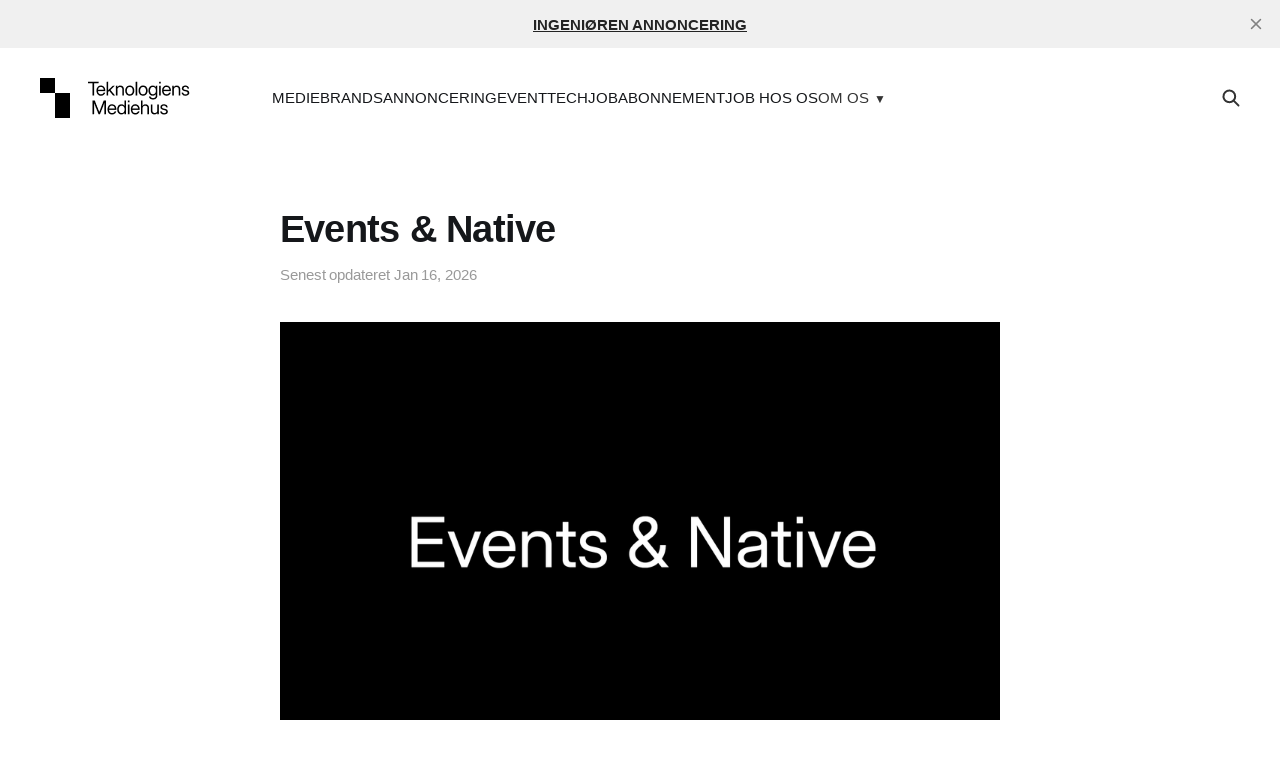

--- FILE ---
content_type: text/html; charset=utf-8
request_url: https://teknologiensmediehus.dk/tech-relations/
body_size: 4591
content:
<!DOCTYPE html>
<html lang="en">

<head>
    <meta charset="utf-8">
    <meta name="viewport" content="width=device-width, initial-scale=1">
    <title>Events &amp; Native</title>
    <link rel="stylesheet" href="/assets/built/screen.css?v=f0686403fc">

    <link rel="icon" href="https://teknologiensmediehus.dk/content/images/size/w256h256/2025/05/tm-favicon.png" type="image/png">
    <link rel="canonical" href="https://teknologiensmediehus.dk/tech-relations/">
    <meta name="referrer" content="no-referrer-when-downgrade">
    
    <meta property="og:site_name" content="Teknologiens Mediehus">
    <meta property="og:type" content="article">
    <meta property="og:title" content="Events &amp; Native">
    <meta property="og:description" content="Events &amp; Native er Ingeniørens branding- og eventbureau. Vi producerer indhold og skaber events for kunder, der ønsker at nå et professionelt fagteknisk publikum inden for ingeniørfag, IT og softwareudvikling, samt naturvidenskab.


Vi er din partner, når du vil møde den professionelle læser af Ingeniørens medier, som kunde eller potentiel medarbejder.">
    <meta property="og:url" content="https://teknologiensmediehus.dk/tech-relations/">
    <meta property="og:image" content="https://teknologiensmediehus.dk/content/images/2026/01/forside-billede-1-1.png">
    <meta property="article:published_time" content="2024-01-01T23:01:00.000Z">
    <meta property="article:modified_time" content="2026-01-16T13:01:08.000Z">
    <meta property="article:publisher" content="https://www.facebook.com/ghost">
    <meta name="twitter:card" content="summary_large_image">
    <meta name="twitter:title" content="Events &amp; Native">
    <meta name="twitter:description" content="Events &amp; Native er Ingeniørens branding- og eventbureau. Vi producerer indhold og skaber events for kunder, der ønsker at nå et professionelt fagteknisk publikum inden for ingeniørfag, IT og softwareudvikling, samt naturvidenskab.


Vi er din partner, når du vil møde den professionelle læser af Ingeniørens medier, som kunde eller potentiel medarbejder.">
    <meta name="twitter:url" content="https://teknologiensmediehus.dk/tech-relations/">
    <meta name="twitter:image" content="https://teknologiensmediehus.dk/content/images/2026/01/forside-billede-1-1.png">
    <meta name="twitter:label1" content="Written by">
    <meta name="twitter:data1" content="Teknologiens Mediehus">
    <meta name="twitter:site" content="@ghost">
    <meta property="og:image:width" content="1200">
    <meta property="og:image:height" content="732">
    
    <script type="application/ld+json">
{
    "@context": "https://schema.org",
    "@type": "Article",
    "publisher": {
        "@type": "Organization",
        "name": "Teknologiens Mediehus",
        "url": "https://teknologiensmediehus.dk/",
        "logo": {
            "@type": "ImageObject",
            "url": "https://teknologiensmediehus.dk/content/images/2025/05/logo-teknologiensmediehus.png",
            "width": 150,
            "height": 40
        }
    },
    "author": {
        "@type": "Person",
        "name": "Teknologiens Mediehus",
        "url": "https://teknologiensmediehus.dk/author/teknologiens/",
        "sameAs": []
    },
    "headline": "Events &amp; Native",
    "url": "https://teknologiensmediehus.dk/tech-relations/",
    "datePublished": "2024-01-01T23:01:00.000Z",
    "dateModified": "2026-01-16T13:01:08.000Z",
    "image": {
        "@type": "ImageObject",
        "url": "https://teknologiensmediehus.dk/content/images/2026/01/forside-billede-1-1.png",
        "width": 1200,
        "height": 732
    },
    "description": "Events &amp; Native er Ingeniørens branding- og eventbureau. Vi producerer indhold og skaber events for kunder, der ønsker at nå et professionelt fagteknisk publikum inden for ingeniørfag, IT og softwareudvikling, samt naturvidenskab.\n\n\nVi er din partner, når du vil møde den professionelle læser af Ingeniørens medier, som kunde eller potentiel medarbejder.\n\nNATIVE\n\nVi producerer indhold der engagerer og tiltrækker tekniske målgrupper gennem Danmarks stærkeste fagmedier.\n\nANALYTICS\n\nMed over 100.000 ",
    "mainEntityOfPage": "https://teknologiensmediehus.dk/tech-relations/"
}
    </script>

    <meta name="generator" content="Ghost 6.9">
    <link rel="alternate" type="application/rss+xml" title="Teknologiens Mediehus" href="https://teknologiensmediehus.dk/rss/">
    
    <script defer src="https://cdn.jsdelivr.net/ghost/sodo-search@~1.8/umd/sodo-search.min.js" data-key="9de8057bee9fc633122d7e373b" data-styles="https://cdn.jsdelivr.net/ghost/sodo-search@~1.8/umd/main.css" data-sodo-search="https://teknologiensmediehus.dk/" data-locale="en" crossorigin="anonymous"></script>
    <script defer src="https://cdn.jsdelivr.net/ghost/announcement-bar@~1.1/umd/announcement-bar.min.js" data-announcement-bar="https://teknologiensmediehus.dk/" data-api-url="https://teknologiensmediehus.dk/members/api/announcement/" crossorigin="anonymous"></script>
    <link href="https://teknologiensmediehus.dk/webmentions/receive/" rel="webmention">
    <script defer src="/public/cards.min.js?v=f0686403fc"></script><style>:root {--ghost-accent-color: #232323;}</style>
    <link rel="stylesheet" type="text/css" href="/public/cards.min.css?v=f0686403fc">
    <script src="js/app.js"></script>
    <script src="sw.js"></script>
</head>

<body class="post-template  is-head-left-logo">
<div class="site">

    <header id="gh-head" class="gh-head gh-outer">
        <div class="gh-head-inner gh-inner">
            <div class="gh-head-brand">
                <div class="gh-head-brand-wrapper">
                    <a class="gh-head-logo" href="https://teknologiensmediehus.dk">
                            <img src="https://teknologiensmediehus.dk/content/images/2025/05/logo-teknologiensmediehus.png" alt="Teknologiens Mediehus">
                    </a>
                </div>
                <button class="gh-search gh-icon-btn" aria-label="Søg på denne side" data-ghost-search><svg width="20" height="20" viewBox="0 0 20 20" fill="none" xmlns="http://www.w3.org/2000/svg">
<path d="M17.5 17.5L12.5 12.5L17.5 17.5ZM14.1667 8.33333C14.1667 9.09938 14.0158 9.85792 13.7226 10.5657C13.4295 11.2734 12.9998 11.9164 12.4581 12.4581C11.9164 12.9998 11.2734 13.4295 10.5657 13.7226C9.85792 14.0158 9.09938 14.1667 8.33333 14.1667C7.56729 14.1667 6.80875 14.0158 6.10101 13.7226C5.39328 13.4295 4.75022 12.9998 4.20854 12.4581C3.66687 11.9164 3.23719 11.2734 2.94404 10.5657C2.65088 9.85792 2.5 9.09938 2.5 8.33333C2.5 6.78624 3.11458 5.30251 4.20854 4.20854C5.30251 3.11458 6.78624 2.5 8.33333 2.5C9.88043 2.5 11.3642 3.11458 12.4581 4.20854C13.5521 5.30251 14.1667 6.78624 14.1667 8.33333Z" stroke="currentColor" stroke-width="2" stroke-linecap="round" stroke-linejoin="round"/>
</svg>
</button>
                <button class="gh-burger"></button>
            </div>

            <nav class="gh-head-menu">
                <ul class="main-menu">
    <li class="nav-mediebrands"><a href="https://teknologiensmediehus.dk/mediebrands/">MEDIEBRANDS</a></li>
    <li class="nav-annoncering"><a href="https://teknologiensmediehus.dk/annoncering/">ANNONCERING</a></li>
    <li class="nav-event"><a href="https://teknologiensmediehus.dk/ingenioeren_events/">EVENT</a></li>
    <li class="nav-techjob"><a href="https://teknologiensmediehus.dk/techjob/">TECHJOB</a></li>
    <li class="nav-abonnement"><a href="https://ing.dk/erhvervsabonnement">ABONNEMENT</a></li>
    <li class="nav-job-hos-os"><a href="https://teknologiensmediehus.dk/job-hos-os/">JOB HOS OS</a></li>
    <li class="nav-om-os"><a href="#">OM OS</a></li>
    <li class="nav-om-teknologiens-mediehus"><a href="https://teknologiensmediehus.dk/om-os/">- OM TEKNOLOGIENS MEDIEHUS</a></li>
    <li class="nav-vores-politikker"><a href="https://teknologiensmediehus.dk/politikker/">- VORES POLITIKKER</a></li>
    <li class="nav-kontakt-os"><a href="https://teknologiensmediehus.dk/kontakt/">- KONTAKT OS</a></li>
</ul>

            </nav>

            <div class="gh-head-actions">
                        <button class="gh-search gh-icon-btn" aria-label="Søg på denne side" data-ghost-search><svg width="20" height="20" viewBox="0 0 20 20" fill="none" xmlns="http://www.w3.org/2000/svg">
<path d="M17.5 17.5L12.5 12.5L17.5 17.5ZM14.1667 8.33333C14.1667 9.09938 14.0158 9.85792 13.7226 10.5657C13.4295 11.2734 12.9998 11.9164 12.4581 12.4581C11.9164 12.9998 11.2734 13.4295 10.5657 13.7226C9.85792 14.0158 9.09938 14.1667 8.33333 14.1667C7.56729 14.1667 6.80875 14.0158 6.10101 13.7226C5.39328 13.4295 4.75022 12.9998 4.20854 12.4581C3.66687 11.9164 3.23719 11.2734 2.94404 10.5657C2.65088 9.85792 2.5 9.09938 2.5 8.33333C2.5 6.78624 3.11458 5.30251 4.20854 4.20854C5.30251 3.11458 6.78624 2.5 8.33333 2.5C9.88043 2.5 11.3642 3.11458 12.4581 4.20854C13.5521 5.30251 14.1667 6.78624 14.1667 8.33333Z" stroke="currentColor" stroke-width="2" stroke-linecap="round" stroke-linejoin="round"/>
</svg>
</button>
            </div>
        </div>
    </header>


    <div class="site-content">
        
<main class="site-main">


    <article class="post featured">

        <header class="gh-article-header gh-canvas">
            <h1 class="gh-article-title">Events &amp; Native</h1>
            <div class="post-meta">
                Senest opdateret&nbsp;
                <time datetime="2024-01-02">Jan 16, 2026</time>
            </div>
                <figure class="gh-article-image">
        <img
            class="post-image"
            srcset="/content/images/size/w400/2026/01/forside-billede-1-1.png 400w,
                    /content/images/size/w750/2026/01/forside-billede-1-1.png 750w,
                    /content/images/size/w960/2026/01/forside-billede-1-1.png 960w,
                    /content/images/size/w1140/2026/01/forside-billede-1-1.png 1140w,
                    /content/images/size/w1920/2026/01/forside-billede-1-1.png 1920w"
            sizes="(min-width: 1200px) 960px, 92vw"
            src="/content/images/size/w960/2026/01/forside-billede-1-1.png"
            alt="Events &amp; Native"
        >
    </figure>
        </header>

        <div class="gh-content gh-canvas">
            <p>Events &amp; Native er Ingeniørens branding- og eventbureau. Vi producerer indhold og skaber events for kunder, der ønsker at nå et professionelt fagteknisk publikum inden for ingeniørfag, IT og softwareudvikling, samt naturvidenskab.<br></p><p>Vi er din partner, når du vil møde den professionelle læser af Ingeniørens medier, som kunde eller potentiel medarbejder.</p><hr><blockquote class="kg-blockquote-alt"><a href="https://teknologiensmediehus.dk/sponseret-indhold/" rel="noreferrer"><strong>NATIVE</strong></a></blockquote><p>Vi producerer indhold der engagerer og tiltrækker tekniske målgrupper gennem Danmarks stærkeste <a href="https://teknologiensmediehus.dk/mediebrands/" rel="noreferrer">fagmedier</a>.</p><blockquote class="kg-blockquote-alt"><a href="https://teknologiensmediehus.dk/analytics" rel="noreferrer"><strong>ANALYTICS</strong></a></blockquote><p>Med over 100.000 tekniske profiler i vores database kan vi analysere alt fra dit image til vidensbaseret kommunikation.</p><blockquote class="kg-blockquote-alt"><a href="https://teknologiensmediehus.dk/ingenioeren_events" rel="noreferrer"><strong>EVENTS</strong></a></blockquote><p>Fysiske events og livestreaming. Vi kan hjælpe dig med at skabe oplevelser der tiltrækker til din fagmålgruppe. </p><hr><div class="kg-card kg-header-card kg-v2 kg-layout-split kg-width-full kg-style-accent" data-background-color="accent">
            
            <div class="kg-header-card-content">
                
            <picture><img class="kg-header-card-image" src="https://teknologiensmediehus.dk/content/images/2024/06/AdobeStock_413672616--1-.jpeg" srcset="https://teknologiensmediehus.dk/content/images/size/w600/2024/06/AdobeStock_413672616--1-.jpeg 600w, https://teknologiensmediehus.dk/content/images/size/w1000/2024/06/AdobeStock_413672616--1-.jpeg 1000w, https://teknologiensmediehus.dk/content/images/size/w1600/2024/06/AdobeStock_413672616--1-.jpeg 1600w, https://teknologiensmediehus.dk/content/images/2024/06/AdobeStock_413672616--1-.jpeg 2000w" loading="lazy" alt=""></picture>
        
                <div class="kg-header-card-text ">
                    <h2 id="kontakt" class="kg-header-card-heading" style="color: #FFFFFF;" data-text-color="#FFFFFF"><span style="white-space: pre-wrap;">Kontakt</span></h2>
                    <p id="vi-kan-hjlpe-dig-med-diverse-opgaver-inden-for-marketing-og-kommunikation-vi-rder-over-professionelle-journalister-fotografer-og-grafikere-med-dyb-kendskab-til-vores-medier-og-publikum" class="kg-header-card-subheading" style="color: #FFFFFF;" data-text-color="#FFFFFF"><span style="white-space: pre-wrap;">Vi kan hjælpe dig med diverse opgaver inden for marketing- og kommunikation. Vi råder over professionelle journalister, fotografer og grafikere med dyb kendskab til vores medier og publikum.</span></p>
                    <a href="mailto:dab@ing.dk" class="kg-header-card-button " style="background-color: #ff9900;color: #FFFFFF;" data-button-color="#ff9900" data-button-text-color="#FFFFFF">Skriv til os</a>
                </div>
            </div>
        </div><hr><h1 id="hvem-er-events-native">Hvem er Events &amp; Native ?</h1><figure class="kg-card kg-image-card kg-width-wide"><img src="https://teknologiensmediehus.dk/content/images/2026/01/Event---Native-1.png" class="kg-image" alt="" loading="lazy" width="2000" height="593" srcset="https://teknologiensmediehus.dk/content/images/size/w600/2026/01/Event---Native-1.png 600w, https://teknologiensmediehus.dk/content/images/size/w1000/2026/01/Event---Native-1.png 1000w, https://teknologiensmediehus.dk/content/images/size/w1600/2026/01/Event---Native-1.png 1600w, https://teknologiensmediehus.dk/content/images/size/w2400/2026/01/Event---Native-1.png 2400w" sizes="(min-width: 1200px) 1200px"></figure>
        </div>

        <div class="pagination-container gh-canvas">
        <nav class="pagination">

            <div class="pagination-left">
                    <a class="newer-posts" href="/kontakt-os/">
                        <span class="pagination-label">Forrige</span>
                        KONTAKT OS
                    </a>
            </div>

            <div class="pagination-right">
                    <a class="older-posts" href="/techjob/">
                        <span class="pagination-label">Næste</span>
                        TECHJOB
                    </a>
            </div>

        </nav>
        </div>


    </article>


</main>
    </div>

    <footer>
    <div class="region-footer">
        <div class="footer-ch">

            <div class="footer-info">
                <div class="footer-logo">
                    <img src="/assets/images/logo-ingenioren.svg?v=f0686403fc" alt="Ingeniøren">
                </div>

                <div class="footer-text">
                    <p>
                        Konst. adm. direktør<br>
                        Simon Ebbesen Hanghøj<br><br>
                        Ansvarshavende chefredaktør<br>
                        Jonas Kuld Rathje
                    </p>
                    <p>Gammel Mønt 3A, 1117 København K</p>
                </div>
                <div class="footer-action">
                    <a href="https://ing.dk/redaktion" class="button button--outlined">Kontakt redaktionen</a>
                </div>
            </div>

            <div class="footer-navigation">

                <div class="footer-navigation__column">
                    <ul>
                        <li class="column-title">Mediehuset</li>
                        <li><a href="https://ing.dk/abonnementstyper">Abonnement</a></li>
                        <li><a href="https://ing.dk/nyhedsbreve">Nyhedsbreve</a></li>
                        <li><a href="/om-os">Om os</a></li>
                        <li><a href="/job-hos-os">Job hos os</a></li>
                        <li><a href="/politikker#brug-af-redaktionelt-indhold">Ophavsret</a></li>
                        <li><a href="/politikker#persondatapolitik">Persondatapolitik</a></li>
                        <li><a href="/politikker">Andre politikker</a></li>
                    </ul>
                </div>
                <div class="footer-navigation__column">
                    <ul>
                        <li class="column-title">Annoncering</li>
                        <li><a href="https://techjob.dk/for-virksomheder">Jobannoncering</a></li>
                        <li><a href="/bannerannoncering">Bannerannoncering</a></li>
                        <li><a href="/printannoncering">Avisannoncering</a></li>
                        <li><a href="https://teknologiens-mediehus.swoogo.com/ing_events/">Events</a></li>
                        <li><a href="/tech-relations">Employer branding</a></li>
                        <li><a href="/kontakt-salg">Kontakt salg</a></li>
                    </ul>
                </div>
                <div class="footer-navigation__column">
                    <ul>
                        <li class="column-title">Få hjælp</li>
                        <li><a href="https://help.tekhus.dk/portal/da/kb/tekhus">FAQ</a></li>
                        <li><a href="mailto:support@ing.dk?subject=Teknisk%20hj%C3%A6lp">Teknisk hjælp</a></li>
                        <li><a href="mailto:support@ing.dk?subject=Giv%20feedback">Giv feedback</a></li>
                        <li><a href="https://ing.dk/abonnement/kontakt">Manglende avis</a></li>
                    </ul>
                </div>

            </div>

        </div>
    </div>

    <div class="region-copyright">
        <div class="copyright-block">
            <div class="copyright-year">© 1994 - 2026 Teknologiens Mediehus / CVR: 15277203
            </div>
            <div class="copyright-PressBoard">
                <div class="text">Vi tager ansvar for indholdet og er tilmeldt</div>
                <div class="logo">
                    <img src="/assets/images/PressBoardLogoBlack.svg?v=f0686403fc" alt="Pressenævnet">
                </div>
            </div>
        </div>
    </div>
</footer>
</div>

    <div class="pswp" tabindex="-1" role="dialog" aria-hidden="true">
    <div class="pswp__bg"></div>

    <div class="pswp__scroll-wrap">
        <div class="pswp__container">
            <div class="pswp__item"></div>
            <div class="pswp__item"></div>
            <div class="pswp__item"></div>
        </div>

        <div class="pswp__ui pswp__ui--hidden">
            <div class="pswp__top-bar">
                <div class="pswp__counter"></div>

                <button class="pswp__button pswp__button--close" title="Close (Esc)"></button>
                <button class="pswp__button pswp__button--share" title="Share"></button>
                <button class="pswp__button pswp__button--fs" title="Toggle fullscreen"></button>
                <button class="pswp__button pswp__button--zoom" title="Zoom in/out"></button>

                <div class="pswp__preloader">
                    <div class="pswp__preloader__icn">
                        <div class="pswp__preloader__cut">
                            <div class="pswp__preloader__donut"></div>
                        </div>
                    </div>
                </div>
            </div>

            <div class="pswp__share-modal pswp__share-modal--hidden pswp__single-tap">
                <div class="pswp__share-tooltip"></div>
            </div>

            <button class="pswp__button pswp__button--arrow--left" title="Previous (arrow left)"></button>
            <button class="pswp__button pswp__button--arrow--right" title="Next (arrow right)"></button>

            <div class="pswp__caption">
                <div class="pswp__caption__center"></div>
            </div>
        </div>
    </div>
</div>
<script
    src="https://code.jquery.com/jquery-3.3.1.min.js"
    integrity="sha256-FgpCb/KJQlLNfOu91ta32o/NMZxltwRo8QtmkMRdAu8="
    crossorigin="anonymous">
</script>
<script src="/assets/built/main.min.js?v=f0686403fc"></script>



</body>
</html>


--- FILE ---
content_type: image/svg+xml
request_url: https://teknologiensmediehus.dk/assets/images/PressBoardLogoBlack.svg?v=f0686403fc
body_size: 11567
content:
<svg width="93" height="28" viewBox="0 0 93 28" fill="none" xmlns="http://www.w3.org/2000/svg">
<g clip-path="url(#clip0_3996_12446)">
<path d="M0.816434 26.9881H2.24188V15.1089H0.857952C0.802595 15.1089 0.774916 15.0951 0.774916 15.0258C0.774916 14.9565 0.802595 14.9426 0.857952 14.9426H3.9026C4.02715 14.9426 4.09634 14.9703 4.16554 15.1089L8.27581 23.107L8.22045 15.1089H7.09947C7.04411 15.1089 7.01643 15.0951 7.01643 15.0258C7.01643 14.9565 7.04411 14.9426 7.09947 14.9426H9.9642C10.0196 14.9426 10.0472 14.9565 10.0472 15.0258C10.0472 15.0951 10.0196 15.1089 9.9642 15.1089H8.69099V27.1961C8.69099 27.307 8.66331 27.3624 8.58027 27.3624H8.49724C8.38652 27.3624 8.35885 27.3485 8.30349 27.2238L2.65706 16.2872L2.6709 27.002H3.91643C3.97179 27.002 3.99947 27.0159 3.99947 27.0852C3.99947 27.1545 3.97179 27.1683 3.91643 27.1683H0.816434C0.761077 27.1683 0.733398 27.1545 0.733398 27.0852C0.733398 27.0159 0.761077 26.9881 0.816434 26.9881Z" fill="#1A1A1A"/>
<path d="M5.78472 7.63785C5.36955 7.63785 4.82981 7.55468 4.37312 7.48538V13.224H5.96463C6.03383 13.224 6.06151 13.2379 6.06151 13.3072C6.06151 13.3765 6.03383 13.3903 5.96463 13.3903H0.871777C0.802581 13.3903 0.774902 13.3765 0.774902 13.3072C0.774902 13.2379 0.802581 13.224 0.871777 13.224H2.29722V1.19231H0.913295C0.844099 1.19231 0.816421 1.17845 0.816421 1.10914C0.816421 1.03983 0.844099 1.02597 0.913295 1.02597H5.70169C8.42803 1.02597 9.93651 2.28736 9.93651 4.26954C9.92267 6.25171 8.46955 7.63785 5.78472 7.63785ZM4.37312 7.31904C4.82981 7.41607 5.38338 7.47152 5.78472 7.47152C6.43517 7.47152 6.87803 7.30518 7.18249 7.00023C7.62535 6.55666 7.90213 5.84973 7.90213 4.26954C7.90213 2.86954 7.61151 2.13488 7.18249 1.69132C6.87803 1.38637 6.53205 1.19231 5.78472 1.19231H4.37312V7.31904Z" fill="#1A1A1A"/>
<path d="M16.7591 6.88912V6.95843C18.7105 7.24952 20.0529 8.06734 20.0529 10.2297V12.4337C20.0529 13.002 20.3435 13.3208 20.7587 13.3208C21.0908 13.3208 21.3815 13.1822 21.6721 12.9327C21.7274 12.8772 21.8243 12.9881 21.769 13.0297C21.423 13.3763 20.9109 13.598 20.219 13.598C18.8627 13.598 17.9908 12.7941 17.9908 11.5466V9.12081C17.9908 7.72081 17.4511 7.08318 16.1364 7.08318H14.4895V13.2238H15.998C16.0672 13.2238 16.0949 13.2376 16.0949 13.3069C16.0949 13.3763 16.0672 13.3901 15.998 13.3901H10.9743C10.9051 13.3901 10.8774 13.3763 10.8774 13.3069C10.8774 13.2376 10.9051 13.2238 10.9743 13.2238H12.4136V1.1921H11.0158C10.9466 1.1921 10.919 1.17823 10.919 1.10893C10.919 1.03962 10.9466 1.02576 11.0158 1.02576H15.6382C18.2261 1.02576 19.8315 2.12081 19.8315 3.96437C19.8453 5.4614 18.5167 6.65348 16.7591 6.88912ZM14.5033 6.91685H15.5966C16.3993 6.91685 16.773 6.75051 17.119 6.39012C17.5203 5.98813 17.8524 5.23962 17.8524 3.96437C17.8524 2.77229 17.5895 2.0515 17.2158 1.67724C16.8699 1.33071 16.4408 1.1921 15.735 1.1921H14.4895V6.91685H14.5033Z" fill="#1A1A1A"/>
<path d="M22.5583 13.2238H23.9837V1.1921H22.586C22.5168 1.1921 22.4891 1.17823 22.4891 1.10893C22.4891 1.03962 22.5168 1.02576 22.586 1.02576H31.3601C31.4985 1.02576 31.54 1.05348 31.54 1.1921V4.74061C31.54 4.80992 31.5262 4.83764 31.457 4.83764C31.3878 4.83764 31.3739 4.80992 31.3739 4.74061C31.2079 2.4119 30.1146 1.1921 27.582 1.1921H26.0596V6.76437H26.1704C27.7342 6.76437 28.5369 6.0713 28.7029 4.39407C28.7029 4.32477 28.7168 4.29704 28.786 4.29704C28.8552 4.29704 28.869 4.32477 28.869 4.39407V9.30101C28.869 9.37031 28.8552 9.39804 28.786 9.39804C28.7168 9.39804 28.7029 9.37031 28.7029 9.30101C28.5369 7.62378 27.7342 6.93071 26.1704 6.93071H26.0596V13.2238H27.7896C30.2945 13.2238 31.5815 11.5188 31.7476 8.98219C31.7476 8.91289 31.7614 8.88516 31.8306 8.88516C31.8998 8.88516 31.9137 8.91289 31.9137 8.98219V13.1822C31.9137 13.3208 31.8583 13.3901 31.7337 13.3901H22.5583C22.4891 13.3901 22.4614 13.3763 22.4614 13.3069C22.4614 13.2515 22.4891 13.2238 22.5583 13.2238Z" fill="#1A1A1A"/>
<path d="M37.3939 0.87326C38.4456 0.87326 38.9854 1.39999 39.9264 1.39999C40.2586 1.39999 40.4247 1.30296 40.5492 1.13663C40.6046 1.06732 40.6184 1.0396 40.6599 1.0396C40.7153 1.0396 40.7291 1.06732 40.7291 1.13663V4.71286C40.7291 4.78217 40.7153 4.80989 40.6461 4.80989C40.5769 4.80989 40.563 4.78217 40.563 4.71286C40.397 2.2594 38.9992 1.0396 37.3939 1.0396C36.1206 1.0396 35.2488 1.69108 35.2488 2.93861C35.2488 4.03366 35.7193 4.85148 38.0581 5.98811C40.48 7.15247 41.4903 8.33069 41.4903 9.92475C41.4903 11.9762 39.788 13.598 37.5322 13.598C36.1345 13.598 35.3318 12.9881 34.5014 12.9881C34.1555 12.9881 33.9479 13.099 33.7956 13.2931C33.7403 13.3624 33.7264 13.3901 33.6849 13.3901C33.6296 13.3901 33.6157 13.3624 33.6157 13.2931V9.05148C33.6157 8.98217 33.6296 8.95445 33.6988 8.95445C33.768 8.95445 33.7818 8.98217 33.7818 9.05148C33.9479 11.7267 35.4425 13.4317 37.5461 13.4317C39.3313 13.4317 40.3001 12.503 40.3001 11.0752C40.3001 9.75841 39.6635 9.05148 37.1032 7.80395C34.7782 6.68118 34.0586 5.46138 34.0586 3.96435C34.0586 2.27326 35.3456 0.87326 37.3939 0.87326Z" fill="#1A1A1A"/>
<path d="M46.8738 0.87326C47.9256 0.87326 48.4653 1.39999 49.4064 1.39999C49.7386 1.39999 49.9046 1.30296 50.0292 1.13663C50.0845 1.06732 50.0984 1.0396 50.1399 1.0396C50.1953 1.0396 50.2091 1.06732 50.2091 1.13663V4.71286C50.2091 4.78217 50.1953 4.80989 50.1261 4.80989C50.0569 4.80989 50.043 4.78217 50.043 4.71286C49.877 2.2594 48.4792 1.0396 46.8738 1.0396C45.6006 1.0396 44.7287 1.69108 44.7287 2.93861C44.7287 4.03366 45.1993 4.85148 47.5381 5.98811C49.96 7.15247 50.9703 8.33069 50.9703 9.92475C50.9703 11.9762 49.268 13.598 47.0122 13.598C45.6145 13.598 44.8118 12.9881 43.9814 12.9881C43.6354 12.9881 43.4278 13.099 43.2756 13.2931C43.2203 13.3624 43.2064 13.3901 43.1649 13.3901C43.1234 13.3901 43.0957 13.3624 43.0957 13.2931V9.05148C43.0957 8.98217 43.1095 8.95445 43.1787 8.95445C43.2479 8.95445 43.2618 8.98217 43.2618 9.05148C43.4278 11.7267 44.9225 13.4317 47.0261 13.4317C48.8113 13.4317 49.7801 12.503 49.7801 11.0752C49.7801 9.75841 49.1435 9.05148 46.5832 7.80395C44.2582 6.68118 43.5386 5.46138 43.5386 3.96435C43.5247 2.27326 44.8256 0.87326 46.8738 0.87326Z" fill="#1A1A1A"/>
<path d="M52.2292 13.2238H53.6546V1.1921H52.2569C52.1877 1.1921 52.16 1.17823 52.16 1.10893C52.16 1.03962 52.1877 1.02576 52.2569 1.02576H61.031C61.1694 1.02576 61.2109 1.05348 61.2109 1.1921V4.74061C61.2109 4.80992 61.1971 4.83764 61.1279 4.83764C61.0587 4.83764 61.0448 4.80992 61.0448 4.74061C60.8788 2.4119 59.7854 1.1921 57.2529 1.1921H55.7305V6.76437H55.8413C57.4051 6.76437 58.2078 6.0713 58.3738 4.39407C58.3738 4.32477 58.3877 4.29704 58.4569 4.29704C58.5261 4.29704 58.5399 4.32477 58.5399 4.39407V9.30101C58.5399 9.37031 58.5261 9.39804 58.4569 9.39804C58.3877 9.39804 58.3738 9.37031 58.3738 9.30101C58.2078 7.62378 57.4051 6.93071 55.8413 6.93071H55.7305V13.2238H57.4604C59.9654 13.2238 61.2524 11.5188 61.4185 8.98219C61.4185 8.91289 61.4323 8.88516 61.5015 8.88516C61.5707 8.88516 61.5846 8.91289 61.5846 8.98219V13.1822C61.5846 13.3208 61.5292 13.3901 61.4046 13.3901H52.2292C52.16 13.3901 52.1323 13.3763 52.1323 13.3069C52.1323 13.2515 52.16 13.2238 52.2292 13.2238Z" fill="#1A1A1A"/>
<path d="M15.8874 26.9881H17.0914V22.7188L13.6731 22.7743L11.6249 26.9881H12.9396C12.995 26.9881 13.0226 27.002 13.0226 27.0713C13.0226 27.1406 12.995 27.1545 12.9396 27.1545H10.1441C10.0887 27.1545 10.061 27.1406 10.061 27.0713C10.061 27.002 10.0887 26.9881 10.1441 26.9881H11.1682L16.9807 15.095H15.9151C15.8597 15.095 15.832 15.0812 15.832 15.0119C15.832 14.9426 15.8597 14.9287 15.9151 14.9287H23.2776C23.3883 14.9287 23.4298 14.9564 23.4298 15.095V18.602C23.4298 18.6713 23.4159 18.699 23.3606 18.699C23.3052 18.699 23.2914 18.6713 23.2914 18.602C23.153 16.301 22.2258 15.095 20.0945 15.095H18.849V20.598H18.9043C20.2191 20.598 20.8972 19.9188 21.0494 18.2554C21.0494 18.1861 21.0633 18.1584 21.1186 18.1584C21.174 18.1584 21.1878 18.1861 21.1878 18.2554V23.1069C21.1878 23.1762 21.174 23.204 21.1186 23.204C21.0633 23.204 21.0494 23.1762 21.0494 23.1069C20.911 21.4436 20.2329 20.7644 18.9043 20.7644H18.849V26.9881H20.2606C22.378 26.9881 23.4575 25.2693 23.6097 22.802C23.6097 22.7327 23.6235 22.7049 23.6789 22.7049C23.7343 22.7049 23.7481 22.7327 23.7481 22.802V26.9604C23.7481 27.099 23.7066 27.1545 23.5959 27.1545H15.9012C15.8459 27.1545 15.8182 27.1406 15.8182 27.0713C15.8182 27.002 15.832 26.9881 15.8874 26.9881ZM17.0914 22.303V15.6911L13.9084 22.303H17.0914Z" fill="#1A1A1A"/>
<path d="M24.5093 14.9426H29.3254C29.3807 14.9426 29.4084 14.9565 29.4084 15.0258C29.4084 15.0951 29.3807 15.1089 29.3254 15.1089H27.4848L29.8236 23.8277L32.2039 15.1089H30.9861C30.9307 15.1089 30.9031 15.0951 30.9031 15.0258C30.9031 14.9565 30.9307 14.9426 30.9861 14.9426H33.7816C33.837 14.9426 33.8647 14.9565 33.8647 15.0258C33.8647 15.0951 33.837 15.1089 33.7816 15.1089H32.6468L29.3254 27.1683C29.2977 27.307 29.27 27.3624 29.2008 27.3624C29.1316 27.3624 29.1039 27.2931 29.0624 27.1683L25.7548 15.1089H24.5093C24.4539 15.1089 24.4263 15.0951 24.4263 15.0258C24.4263 14.9565 24.4539 14.9426 24.5093 14.9426Z" fill="#1A1A1A"/>
<path d="M34.2798 26.9881H35.7053V15.1089H34.3213C34.266 15.1089 34.2383 15.0951 34.2383 15.0258C34.2383 14.9565 34.266 14.9426 34.3213 14.9426H37.366C37.4905 14.9426 37.5597 14.9703 37.6289 15.1089L41.7392 23.107L41.67 15.1089H40.549C40.4937 15.1089 40.466 15.0951 40.466 15.0258C40.466 14.9565 40.4937 14.9426 40.549 14.9426H43.4137C43.4691 14.9426 43.4968 14.9565 43.4968 15.0258C43.4968 15.0951 43.4691 15.1089 43.4137 15.1089H42.1405V27.1961C42.1405 27.307 42.1128 27.3624 42.0298 27.3624H41.9468C41.8361 27.3624 41.8084 27.3485 41.753 27.2238L36.1066 16.2872L36.1204 27.002H37.366C37.4213 27.002 37.449 27.0159 37.449 27.0852C37.449 27.1545 37.4213 27.1683 37.366 27.1683H34.2798C34.2245 27.1683 34.1968 27.1545 34.1968 27.0852C34.1968 27.0159 34.2245 26.9881 34.2798 26.9881Z" fill="#1A1A1A"/>
<path d="M44.4378 26.9881H45.6419V15.1089H44.4655C44.4102 15.1089 44.3825 15.0951 44.3825 15.0258C44.3825 14.9565 44.4102 14.9426 44.4655 14.9426H51.8695C51.9803 14.9426 52.0218 14.9703 52.0218 15.1089V18.6159C52.0218 18.6852 52.0079 18.7129 51.9526 18.7129C51.8972 18.7129 51.8834 18.6852 51.8834 18.6159C51.745 16.3149 50.8178 15.1089 48.6865 15.1089H47.3995V20.6119H47.4963C48.8111 20.6119 49.4892 19.9327 49.6414 18.2693C49.6414 18.2 49.6553 18.1723 49.7106 18.1723C49.766 18.1723 49.7798 18.2 49.7798 18.2693V23.1208C49.7798 23.1901 49.766 23.2178 49.7106 23.2178C49.6553 23.2178 49.6414 23.1901 49.6414 23.1208C49.503 21.4574 48.8249 20.7782 47.4963 20.7782H47.3995V27.002H48.8526C50.97 27.002 52.0495 25.3248 52.2017 22.8159C52.2017 22.7466 52.2155 22.7188 52.2709 22.7188C52.3262 22.7188 52.3401 22.7466 52.3401 22.8159V26.9743C52.3401 27.1129 52.2986 27.1683 52.1878 27.1683H44.4517C44.3963 27.1683 44.3687 27.1545 44.3687 27.0852C44.3687 27.0159 44.3825 26.9881 44.4378 26.9881Z" fill="#1A1A1A"/>
<path d="M54.9973 26.9881H56.6026V15.1089H56.3259C54.5406 15.1089 53.641 16.8416 53.5027 19.1426C53.5027 19.2119 53.4888 19.2396 53.4335 19.2396C53.3781 19.2396 53.3643 19.2119 53.3643 19.1426V15.1089C53.3643 14.9565 53.4058 14.9426 53.5165 14.9426H61.4464C61.5571 14.9426 61.5986 14.9703 61.5986 15.1089V19.1426C61.5986 19.2258 61.5848 19.2396 61.5294 19.2396C61.4741 19.2396 61.4602 19.2258 61.4602 19.1426C61.3218 16.8277 60.4638 15.1089 58.6785 15.1089H58.3464V27.002H59.9656C60.021 27.002 60.0486 27.0159 60.0486 27.0852C60.0486 27.1545 60.021 27.1683 59.9656 27.1683H55.0111C54.9558 27.1683 54.9281 27.1545 54.9281 27.0852C54.9281 27.0159 54.9419 26.9881 54.9973 26.9881Z" fill="#1A1A1A"/>
<path d="M86.9941 3.34163L86.9248 3.31287C86.9525 3.31287 86.9664 3.32725 86.9941 3.34163Z" fill="#1A1A1A"/>
<path d="M71.2586 3.20197C69.9577 4.14454 68.8506 5.29503 67.9648 6.61186C68.2831 6.30691 68.6015 6.05741 68.9198 5.8079C69.6671 5.23959 70.4282 4.64355 71.2586 3.20197Z" fill="#1A1A1A"/>
<path d="M67.0926 10.5208C67.1341 10.3129 66.9819 10.1881 66.8712 10.1465C66.7051 10.0911 66.5528 10.1465 66.5113 10.2851C66.5113 10.3129 66.4975 10.3267 66.4975 10.3544C66.2484 11.1445 66.193 11.7683 66.1515 12.3921C66.0961 13.0713 66.0408 13.7228 65.7363 14.5683C65.7502 14.998 65.7917 15.4277 65.847 15.8574C66.622 14.3604 66.6912 13.3901 66.7743 12.4475C66.8158 11.8376 66.8711 11.2554 67.0926 10.5208Z" fill="#1A1A1A"/>
<path d="M69.6529 5.9188C68.864 6.52871 68.0614 7.15247 67.1757 8.77425C67.0373 9.02376 66.9265 9.2594 66.8297 9.48118C66.7605 9.63366 66.8297 9.78613 66.9542 9.8693C67.0926 9.95247 67.3417 9.88316 67.4248 9.73069C67.5216 9.52276 67.6185 9.31484 67.7431 9.0792C68.5596 7.56831 69.2792 7.01385 70.0404 6.43167C70.8292 5.82177 71.6319 5.19801 72.5176 3.57623C72.8221 3.00791 73.0297 2.52276 73.1819 2.06534C72.8913 2.20395 72.6145 2.35643 72.3377 2.52276C72.2408 2.75841 72.1163 3.00791 71.9779 3.27128C71.1337 4.76831 70.414 5.32276 69.6529 5.9188Z" fill="#1A1A1A"/>
<path d="M68.0204 13.1267C68.0896 12.1564 68.1726 11.2554 68.9753 9.74454C69.7918 8.23365 70.5114 7.67919 71.2726 7.09701C71.757 6.72276 72.2413 6.3485 72.7534 5.72474C72.8779 5.57226 72.7949 5.40592 72.6842 5.30889C72.5596 5.21187 72.3797 5.198 72.2967 5.28117C71.8262 5.86335 71.3556 6.22375 70.8851 6.58414C70.0963 7.19404 69.2936 7.81781 68.4079 9.43959C67.536 11.0614 67.4529 12.0871 67.3699 13.0713C67.3007 14.0416 67.2177 14.9426 66.415 16.4534C66.2904 16.6752 66.1797 16.8832 66.0552 17.0634C66.069 17.1188 66.0829 17.1742 66.0967 17.2297C66.1521 17.4376 66.2074 17.6594 66.2766 17.8673C66.498 17.5485 66.7333 17.1881 66.9686 16.7584C67.8681 15.1366 67.9512 14.1109 68.0204 13.1267Z" fill="#1A1A1A"/>
<path d="M72.7944 4.62969C72.6837 4.78217 72.8083 4.97623 72.9051 5.03167C73.0574 5.11484 73.2373 5.10098 73.3065 4.99009C73.4449 4.7683 73.5971 4.5188 73.7493 4.24157C74.3998 3.04949 74.6074 2.19009 74.7042 1.41385C74.469 1.49702 74.2475 1.58019 74.0261 1.66335C73.9154 2.30098 73.694 2.99405 73.1958 3.93662C73.0574 4.19999 72.919 4.42177 72.7944 4.62969Z" fill="#1A1A1A"/>
<path d="M68.8369 16.1208C68.8645 15.9129 68.7538 15.802 68.6016 15.7465C68.4355 15.6911 68.2695 15.7604 68.2141 15.9822C68.0895 16.3287 67.9235 16.703 67.6882 17.1188C67.3007 17.8257 66.9409 18.3247 66.5811 18.7129C66.6641 18.9346 66.7471 19.1426 66.844 19.3505C67.2869 18.8931 67.7574 18.3109 68.2418 17.4099C68.5047 16.9525 68.6846 16.5089 68.8369 16.1208Z" fill="#1A1A1A"/>
<path d="M74.4556 4.61582C73.6391 6.12671 72.9195 6.68116 72.1583 7.26334C71.3695 7.87324 70.5668 8.49701 69.6811 10.1188C68.8092 11.7406 68.7262 12.7663 68.6431 13.7505C68.6154 14.1386 68.5739 14.5267 68.5047 14.9426C68.477 15.1505 68.5186 15.2891 68.7262 15.3168C68.9337 15.3445 69.0583 15.2614 69.1137 15.095C69.1967 14.6376 69.2382 14.2218 69.2659 13.8059C69.3351 12.8356 69.4181 11.9346 70.2208 10.4237C71.0373 8.91285 71.757 8.35839 72.5181 7.77622C73.307 7.16631 74.1096 6.54255 74.9954 4.92077C75.8672 3.29899 75.9503 2.27325 76.0333 1.28909C76.0333 1.20592 76.0471 1.12275 76.0471 1.03958C75.9641 1.05344 75.8949 1.08116 75.8119 1.09503C75.6735 1.13661 75.5351 1.16433 75.3967 1.20592C75.3967 1.21978 75.3967 1.23364 75.3967 1.2475C75.3413 2.20394 75.2583 3.11879 74.4556 4.61582Z" fill="#1A1A1A"/>
<path d="M69.4871 18.1168C70.359 16.4951 70.442 15.4693 70.5251 14.4852C70.5943 13.5149 70.6773 12.6139 71.48 11.103C72.2965 9.59208 73.0161 9.03763 73.7773 8.45545C74.5661 7.84555 75.3688 7.22178 76.2545 5.6C77.1264 3.97822 77.2094 2.95248 77.2925 1.96832C77.3201 1.5802 77.3478 1.20594 77.4309 0.7901C77.2094 0.817823 76.988 0.845545 76.7666 0.887129C76.7112 1.24753 76.6835 1.5802 76.6559 1.91287C76.5867 2.88317 76.5036 3.78416 75.701 5.29505C74.8844 6.80594 74.1648 7.3604 73.4036 7.94258C72.6148 8.55248 71.8121 9.17624 70.9264 10.798C70.0545 12.4198 69.9715 13.4455 69.8885 14.4297C69.8193 15.4 69.7362 16.301 68.9335 17.8119C68.3108 18.9624 67.7434 19.5584 67.1621 20.0436C67.259 20.2376 67.3559 20.4317 67.4666 20.6119C68.1032 20.0852 68.7675 19.4337 69.4871 18.1168Z" fill="#1A1A1A"/>
<path d="M75.5071 8.74652C75.2441 8.92672 74.995 9.12078 74.7598 9.3287C74.8428 9.25939 74.9397 9.19008 75.0227 9.12078C75.1888 9.00989 75.3548 8.88513 75.5071 8.74652Z" fill="#1A1A1A"/>
<path d="M76.9464 5.97424C76.1299 7.48513 75.4102 8.03959 74.6491 8.62177C73.8602 9.23167 73.0575 9.85543 72.1718 11.4772C71.3 13.099 71.2169 14.1247 71.1339 15.1089C71.0647 16.0792 70.9817 16.9802 70.179 18.4911C69.8192 19.1703 69.4732 19.6554 69.1272 20.0297C68.975 20.196 69.0857 20.3624 69.1549 20.4317C69.2241 20.501 69.4455 20.5841 69.6116 20.4317C69.9714 20.0158 70.345 19.503 70.7325 18.796C71.6044 17.1742 71.6875 16.1485 71.7705 15.1643C71.8397 14.194 71.9227 13.2931 72.7254 11.7822C73.445 10.4515 74.0955 9.85543 74.7598 9.3287C74.995 9.12078 75.2442 8.92672 75.5071 8.74652C76.1437 8.21979 76.7942 7.5683 77.5 6.27919C78.3718 4.65741 78.4549 3.63167 78.5379 2.64751C78.5794 2.03761 78.6348 1.44157 78.8701 0.693054C78.6486 0.693054 78.4272 0.706915 78.2058 0.720777C77.9982 1.42771 77.9567 2.02375 77.9151 2.59206C77.8321 3.56236 77.7629 4.46335 76.9464 5.97424Z" fill="#1A1A1A"/>
<path d="M78.2887 7.7208C78.3856 7.56833 78.4963 7.40199 78.5932 7.22179C78.7039 7.05546 78.5378 6.90298 78.4409 6.84754C78.3441 6.79209 78.1503 6.70892 78.0534 6.88912C77.832 7.27724 77.6106 7.60991 77.3892 7.88714C77.4307 7.87328 77.4722 7.85942 77.4999 7.85942C77.7628 7.80397 78.0258 7.74853 78.2887 7.7208Z" fill="#1A1A1A"/>
<path d="M71.9782 19.4614C72.8085 17.9228 72.9193 16.9247 73.0023 15.9822C72.9608 15.8436 72.9193 15.6911 72.8777 15.5525C72.7394 14.9842 72.684 14.4297 72.6978 13.8752C72.4764 14.6099 72.4349 15.2059 72.3934 15.7881C72.3242 16.7584 72.2411 17.6594 71.4385 19.1703C70.6219 20.6812 69.9023 21.2356 69.1411 21.8178C68.9612 21.9564 68.7675 22.1089 68.5737 22.2614C68.6983 22.4277 68.8367 22.5941 68.9751 22.7465C69.155 22.5941 69.3349 22.4554 69.5148 22.3168C70.2898 21.7069 71.1063 21.0832 71.9782 19.4614Z" fill="#1A1A1A"/>
<path d="M78.9668 4.71286C78.9253 4.90692 79.1605 4.97622 79.2436 5.00395C79.3404 5.03167 79.548 5.00395 79.5757 4.85147C79.7141 4.28315 79.7418 3.798 79.7833 3.31286C79.8387 2.53662 79.9079 1.7881 80.3507 0.748499C80.1293 0.720776 79.9079 0.706916 79.6864 0.693054C79.2712 1.73266 79.2159 2.5089 79.1605 3.25741C79.119 3.74256 79.0775 4.19998 78.9668 4.71286Z" fill="#1A1A1A"/>
<path d="M78.7317 6.27919C79.0085 6.43166 79.1192 6.19602 79.1331 6.1683C79.1608 6.11285 79.1884 6.04354 79.2161 5.9881C79.2161 5.97424 79.2992 5.76632 79.0224 5.64156C78.7733 5.53067 78.6487 5.73859 78.6349 5.75246C78.6072 5.8079 78.5934 5.84949 78.5657 5.90493C78.5518 5.93265 78.4826 6.1683 78.7317 6.27919Z" fill="#1A1A1A"/>
<path d="M73.2376 20.1406C73.5559 19.5584 73.7635 19.0456 73.9157 18.5881C73.9296 18.5604 73.9019 18.297 73.6528 18.2693C73.4175 18.2 73.3206 18.3248 73.2929 18.4634C73.1546 18.8654 72.9608 19.3228 72.684 19.8495C71.8675 21.3604 71.1479 21.9149 70.3867 22.497C70.0822 22.7327 69.7639 22.9683 69.4595 23.2733C69.6117 23.4258 69.7501 23.5782 69.9023 23.7168C70.1929 23.4396 70.4836 23.2178 70.7742 22.9961C71.5492 22.3861 72.3519 21.7624 73.2376 20.1406Z" fill="#1A1A1A"/>
<path d="M73.5284 17.4518C73.5145 17.6323 73.6393 17.7989 73.8333 17.7989C73.8749 17.7989 73.9027 17.7989 73.9304 17.7989C73.7918 17.6184 73.6809 17.4379 73.5561 17.2436C73.5561 17.2991 73.5423 17.3824 73.5284 17.4518Z" fill="#1A1A1A"/>
<path d="M79.4511 7.33267C79.3819 7.45742 79.3127 7.56832 79.2573 7.67921C79.4926 7.69307 79.7279 7.70693 79.9493 7.73465C79.977 7.69307 79.9908 7.66535 80.0185 7.62376C80.8904 6.00198 80.9734 4.97624 81.0564 3.99208C81.1256 3.10495 81.1948 2.27327 81.8314 0.984159C81.6238 0.942575 81.4024 0.90099 81.1948 0.859406C80.5721 2.17624 80.5029 3.07723 80.4337 3.95049C80.3368 4.92079 80.2537 5.82178 79.4511 7.33267Z" fill="#1A1A1A"/>
<path d="M80.7383 7.91486C80.9459 7.9703 81.1396 8.03961 81.3472 8.12278C82.136 6.61189 82.2052 5.62773 82.2883 4.68515C82.3575 3.74258 82.4405 2.84159 83.2155 1.37228C83.0079 1.30297 82.8142 1.24753 82.6066 1.17822C81.8177 2.68911 81.7347 3.67327 81.6655 4.62971C81.5825 5.57228 81.5133 6.47327 80.7383 7.91486Z" fill="#1A1A1A"/>
<path d="M72.0057 23.6752C72.7946 23.0653 73.5973 22.4416 74.483 20.8198C74.8428 20.1545 75.0642 19.5861 75.2164 19.0871C75.0365 18.9485 74.8566 18.796 74.6906 18.6297C74.566 19.1703 74.3446 19.7663 73.9294 20.5148C73.1129 22.0257 72.3932 22.5802 71.6321 23.1624C71.2446 23.4673 70.8432 23.7723 70.4419 24.1881C70.608 24.3267 70.774 24.4515 70.9401 24.5901C71.2861 24.2297 71.6459 23.9525 72.0057 23.6752Z" fill="#1A1A1A"/>
<path d="M73.2652 24.3545C74.0541 23.7446 74.8567 23.1208 75.7425 21.499C76.0884 20.8475 76.3099 20.3069 76.4621 19.8218C76.2683 19.7386 76.0746 19.6416 75.8947 19.5307C75.7563 20.0158 75.5487 20.5564 75.1889 21.2079C74.3724 22.7188 73.6527 23.2733 72.8916 23.8555C72.4625 24.1881 72.0197 24.5347 71.563 25.0475C71.7429 25.1723 71.9228 25.2832 72.1027 25.3941C72.4764 24.9644 72.8639 24.6594 73.2652 24.3545Z" fill="#1A1A1A"/>
<path d="M83.534 5.35049C83.6032 4.38019 83.6863 3.4792 84.4889 1.96831L83.9354 1.66336C83.0635 3.28514 82.9805 4.31089 82.8974 5.29504C82.8282 6.20989 82.759 7.0693 82.0532 8.44158C82.2331 8.53861 82.413 8.6495 82.5929 8.77425C83.3818 7.27722 83.4648 6.30693 83.534 5.35049Z" fill="#1A1A1A"/>
<path d="M73.8329 25.5742C73.9851 25.4218 73.8744 25.2554 73.8052 25.1723C73.7498 25.103 73.5838 24.9921 73.4454 25.0752C73.2101 25.2693 72.9887 25.5049 72.7534 25.7683C72.9472 25.8653 73.1409 25.9762 73.3347 26.0594C73.5007 25.8792 73.6668 25.7267 73.8329 25.5742Z" fill="#1A1A1A"/>
<path d="M83.7 9.74454C83.7139 9.71682 83.7277 9.68909 83.7415 9.66137C84.6134 8.03959 84.6964 7.01385 84.7795 6.02969C84.8487 5.05939 84.9317 4.1584 85.7344 2.64751L85.1808 2.34256C84.309 3.96434 84.2259 4.99009 84.1429 5.97424C84.0737 6.91682 83.9907 7.81781 83.2295 9.27325C83.3956 9.42573 83.5616 9.5782 83.7 9.74454Z" fill="#1A1A1A"/>
<path d="M76.4205 21.8733C76.0469 22.5663 75.687 23.0515 75.3411 23.4396C75.2303 23.5921 75.3134 23.7168 75.3826 23.8C75.4518 23.897 75.5763 23.9941 75.7424 23.9386C76.1437 23.5089 76.5589 22.9545 76.9741 22.1644C77.3893 21.402 77.6245 20.7782 77.7629 20.2238C77.5553 20.1822 77.3478 20.1267 77.154 20.0713C77.0294 20.598 76.808 21.1663 76.4205 21.8733Z" fill="#1A1A1A"/>
<path d="M74.5106 25.0337C74.7182 24.8673 74.9396 24.701 75.1611 24.5069C75.3133 24.3406 75.2303 24.1881 75.1472 24.1049C75.0365 23.9802 74.8566 23.9525 74.7459 24.0218C74.5383 24.202 74.3307 24.3545 74.1231 24.5208C74.0954 24.5485 74.0678 24.5624 74.0401 24.5901C73.9294 24.701 73.9986 24.9228 74.0678 24.9921C74.137 25.0752 74.3169 25.1584 74.4691 25.0614C74.4829 25.0475 74.4968 25.0475 74.5106 25.0337Z" fill="#1A1A1A"/>
<path d="M75.7564 25.7129C76.5453 25.103 77.348 24.4792 78.2337 22.8574C78.7872 21.8317 79.0225 21.0554 79.1471 20.3762C78.9395 20.3762 78.718 20.3762 78.5105 20.3485C78.3997 20.9584 78.1783 21.6515 77.6801 22.5525C76.8636 24.0634 76.1439 24.6178 75.3828 25.2C74.9538 25.5327 74.5109 25.8653 74.0542 26.3782C74.2618 26.4614 74.4832 26.5446 74.6908 26.6139C75.0506 26.2535 75.3966 25.9901 75.7564 25.7129Z" fill="#1A1A1A"/>
<path d="M85.4022 6.66733C85.333 7.63763 85.25 8.53862 84.4473 10.0495C84.3781 10.1743 84.3089 10.299 84.2397 10.4099C84.3781 10.604 84.5027 10.798 84.6134 11.0059C84.738 10.798 84.8764 10.5901 85.0009 10.3406C85.8728 8.71881 85.9558 7.69307 86.0389 6.70891C86.108 5.75248 86.1911 4.83763 86.9938 3.3406C86.9799 3.32674 86.9522 3.31287 86.9384 3.29901L86.4402 3.03564C85.5683 4.65743 85.4853 5.68317 85.4022 6.66733Z" fill="#1A1A1A"/>
<path d="M79.2301 23.9663C79.3131 23.8554 79.2439 23.6891 79.0917 23.5643C78.9256 23.4396 78.7734 23.5089 78.7319 23.5782C77.9984 24.8257 77.3341 25.3386 76.6283 25.8792C76.4346 26.0317 76.5037 26.2257 76.5729 26.3089C76.6421 26.3921 76.8359 26.5168 77.0158 26.3921C77.7216 25.8376 78.4413 25.2693 79.2301 23.9663Z" fill="#1A1A1A"/>
<path d="M76.213 26.6139C76.1161 26.503 75.9639 26.4198 75.8255 26.5446C75.7148 26.6416 75.604 26.7525 75.4795 26.8772C75.7148 26.9465 75.9639 27.002 76.1991 27.0574C76.2268 27.0297 76.2545 27.0158 76.2683 26.9881C76.3098 26.9465 76.379 26.7802 76.213 26.6139Z" fill="#1A1A1A"/>
<path d="M85.6926 10.7148C85.4435 11.1723 85.2082 11.5327 84.9868 11.8376C85.0699 12.0455 85.1252 12.2673 85.1944 12.4891C85.1944 12.5168 85.2083 12.5445 85.2083 12.5723C85.5542 12.1703 85.9002 11.6851 86.26 11.0198C87.1319 9.39802 87.2149 8.37227 87.298 7.38812C87.3672 6.48712 87.4364 5.62772 88.1145 4.2693C87.9623 4.11683 87.7962 3.97821 87.6301 3.8396C86.8136 5.39207 86.7444 6.37623 86.6614 7.33267C86.5783 8.30297 86.5091 9.21782 85.6926 10.7148Z" fill="#1A1A1A"/>
<path d="M79.1883 22.7188C79.0914 22.9129 79.0499 23.0376 79.2437 23.1762C79.4097 23.3287 79.6312 23.2317 79.6865 23.1208C80.2954 21.8871 80.42 21.0139 80.4892 20.196C80.2816 20.2515 80.0602 20.2792 79.8526 20.3069C79.7834 21.0139 79.6727 21.7485 79.1883 22.7188Z" fill="#1A1A1A"/>
<path d="M85.3605 14.2911C85.4574 14.2079 85.5543 14.1386 85.6511 14.0554C85.7619 13.9723 85.6788 13.7643 85.6096 13.6812C85.5681 13.6257 85.4574 13.5564 85.3467 13.5564C85.3744 13.8059 85.3744 14.0416 85.3605 14.2911Z" fill="#1A1A1A"/>
<path d="M80.7242 24.2158C81.5961 22.594 81.6791 21.5683 81.7621 20.5841C81.7898 20.2931 81.8037 20.0158 81.8452 19.7109C81.6238 19.8218 81.4023 19.9188 81.1809 20.002C81.1671 20.1822 81.1532 20.3624 81.1394 20.5426C81.0702 21.5129 80.9872 22.4138 80.1845 23.9247C79.368 25.4356 78.6483 25.9901 77.8871 26.5723C77.6242 26.7802 77.3613 26.9742 77.0845 27.2237C77.3751 27.2653 77.6519 27.3069 77.9425 27.3208C78.0532 27.2376 78.1501 27.1544 78.2608 27.0713C79.0358 26.4614 79.8523 25.8376 80.7242 24.2158Z" fill="#1A1A1A"/>
<path d="M86.9386 11.394C86.5788 12.0594 86.2328 12.5445 85.9007 12.9188C85.8177 13.0713 85.8038 13.2237 85.9145 13.3346C85.9837 13.4178 86.219 13.5148 86.3159 13.3901C86.6895 12.9742 87.077 12.4336 87.4784 11.699C88.3502 10.0772 88.4333 9.05147 88.5163 8.06731C88.5855 7.26335 88.6409 6.48711 89.1391 5.36434C88.9869 5.18414 88.8346 5.01781 88.6824 4.85147C88.0319 6.20989 87.9627 7.12474 87.8936 8.01187C87.8244 8.98216 87.7552 9.89701 86.9386 11.394Z" fill="#1A1A1A"/>
<path d="M81.9836 24.895C82.8555 23.2733 82.9385 22.2475 83.0215 21.2634C83.0907 20.3624 83.1599 19.5168 83.8242 18.1861C83.5059 18.5604 83.1323 18.8931 82.7309 19.1841C82.4818 19.9604 82.4403 20.598 82.3849 21.2079C82.3157 22.1782 82.2327 23.0792 81.43 24.5901C80.6135 26.101 79.8939 26.6554 79.1327 27.2376C79.0773 27.2792 79.0358 27.3208 78.9805 27.3485C79.3403 27.3485 79.7001 27.3346 80.0461 27.3069C80.655 26.8079 81.2916 26.1426 81.9836 24.895Z" fill="#1A1A1A"/>
<path d="M88.1977 12.0733C87.3812 13.5842 86.6616 14.1386 85.9004 14.7208C85.6928 14.8871 85.4714 15.0535 85.2638 15.2337C85.1808 15.6911 85.0285 16.1347 84.8486 16.5505C85.333 15.9545 85.8035 15.5941 86.2879 15.2198C87.0768 14.6099 87.8794 13.9861 88.7652 12.3644C89.637 10.7426 89.7201 9.71684 89.8031 8.73268C89.8585 8.09506 89.9 7.4713 90.1768 6.6812C90.0384 6.47328 89.8861 6.25149 89.7339 6.05743C89.2911 7.12476 89.2357 7.91486 89.1803 8.6911C89.0835 9.66139 89.0004 10.5762 88.1977 12.0733Z" fill="#1A1A1A"/>
<path d="M86.4679 19.2396C87.2845 17.7287 88.0041 17.1742 88.7653 16.5921C89.1389 16.301 89.5126 16.0099 89.9001 15.6079C90.0385 15.4277 89.9139 15.2614 89.8447 15.1782C89.7755 15.1089 89.6233 15.0396 89.4711 15.1505C89.1112 15.5247 88.7514 15.8158 88.3778 16.093C87.5889 16.7029 86.7862 17.3267 85.9005 18.9485C85.0287 20.5703 84.9456 21.596 84.8626 22.5802C84.7934 23.5505 84.7103 24.4515 83.9077 25.9623C83.7831 26.1841 83.6586 26.3921 83.5479 26.5722C83.88 26.4614 84.1983 26.3227 84.5028 26.1841C85.347 24.6039 85.43 23.5921 85.4992 22.6218C85.5822 21.6515 85.6653 20.7366 86.4679 19.2396Z" fill="#1A1A1A"/>
<path d="M90.6057 14.7624C90.7441 14.5545 90.6195 14.3604 90.5365 14.2911C90.4535 14.2357 90.2597 14.1802 90.1213 14.3465C89.9691 14.5406 90.0798 14.7208 90.149 14.7763C90.3428 14.9426 90.5365 14.8594 90.6057 14.7624Z" fill="#1A1A1A"/>
<path d="M90.6891 13.4317C90.6752 13.4594 90.6614 13.4733 90.6476 13.501C90.5368 13.6812 90.6476 13.8198 90.7168 13.8891C90.8136 13.9584 91.0212 14.0416 91.1596 13.8891C91.1873 13.8475 91.215 13.7921 91.2426 13.7505C91.727 12.8634 91.9623 12.1426 92.1007 11.5327C92.0592 11.297 92.0038 11.0752 91.9485 10.8396C91.8654 10.5069 91.7685 10.1881 91.6717 9.86929C91.6717 9.9386 91.6578 10.0079 91.6578 10.0772C91.5748 11.0198 91.5056 11.9208 90.6891 13.4317Z" fill="#1A1A1A"/>
<path d="M87.7276 19.9188C87.7968 19.7802 87.866 19.6554 87.949 19.5445C88.0459 19.3782 88.0044 19.1841 87.8383 19.0733C87.6584 18.9485 87.52 19.0317 87.4785 19.0871C87.3816 19.2535 87.2847 19.4198 87.174 19.6139C86.3021 21.2356 86.2191 22.2614 86.1361 23.2455C86.0807 23.9663 86.0253 24.6594 85.6655 25.5881C85.9562 25.4218 86.2329 25.2554 86.5097 25.0614C86.6896 24.396 86.7312 23.8416 86.7727 23.2871C86.8419 22.3307 86.9111 21.4158 87.7276 19.9188Z" fill="#1A1A1A"/>
<path d="M89.6373 16.7584C89.1252 17.1604 88.5993 17.5624 88.0458 18.2555C87.9212 18.4218 88.0458 18.6158 88.115 18.6852C88.198 18.7545 88.4333 18.796 88.5163 18.6713C89.0283 18.0198 89.5127 17.6456 90.0109 17.2574C90.7444 16.6891 91.5056 16.1069 92.3083 14.7069C92.3359 14.2495 92.3359 13.7782 92.3083 13.3208C92.1975 13.5703 92.073 13.8198 91.9208 14.1109C91.1319 15.6218 90.3984 16.1762 89.6373 16.7584Z" fill="#1A1A1A"/>
<path d="M91.2699 17.9366C91.4775 17.7842 91.6851 17.6178 91.8926 17.4376C91.9895 17.0634 92.0726 16.6891 92.1418 16.3148C91.7266 16.7861 91.3114 17.1049 90.8824 17.4376C90.0935 18.0475 89.2909 18.6713 88.4051 20.2931C87.5333 21.9148 87.4502 22.9406 87.3672 23.9248C87.3534 24.1049 87.3395 24.2713 87.3257 24.4515C87.561 24.2574 87.7824 24.0634 88.0038 23.8693C88.073 22.9406 88.1699 22.0535 88.9587 20.598C89.7891 19.0871 90.5087 18.5327 91.2699 17.9366Z" fill="#1A1A1A"/>
<path d="M84.2256 22.3861C84.2394 22.303 84.1426 22.1089 83.9073 22.0812C83.6997 22.0673 83.6167 22.2198 83.6028 22.303C83.5198 23.1208 83.3676 23.9802 82.6756 25.2693C82.1912 26.1703 81.7345 26.7386 81.2778 27.1683C81.5961 27.1129 81.9144 27.0436 82.2327 26.9604C82.2604 26.9465 82.3019 26.9465 82.3296 26.9327C82.6202 26.5723 82.9109 26.1287 83.2153 25.5604C83.9765 24.1881 84.1426 23.2455 84.2256 22.3861Z" fill="#1A1A1A"/>
<path d="M89.4432 12.7525C88.6267 14.2633 87.907 14.8178 87.1459 15.4C86.357 16.0099 85.5543 16.6336 84.6686 18.2554C83.9628 19.5723 83.7691 20.4871 83.686 21.3049C83.6722 21.3742 83.7552 21.5822 83.9905 21.596C84.1842 21.6237 84.3088 21.4297 84.3088 21.3604C84.3918 20.5841 84.5717 19.7663 85.2222 18.5604C86.0387 17.0495 86.7584 16.495 87.5195 15.9128C88.3084 15.3029 89.111 14.6792 89.9967 13.0574C90.8686 11.4356 90.9517 10.4099 91.0347 9.42572C91.0624 9.10691 91.0901 8.80196 91.1316 8.46929C90.9932 8.16434 90.8409 7.85939 90.6749 7.5683C90.4811 8.24751 90.4396 8.81582 90.3981 9.37028C90.3289 10.3406 90.2597 11.2554 89.4432 12.7525Z" fill="#1A1A1A"/>
<path d="M89.8028 21.0416C89.443 21.7069 89.2216 22.2752 89.0693 22.7743C90.0658 21.6238 90.8546 20.3069 91.422 18.8931C90.8961 19.3782 90.3702 20.002 89.8028 21.0416Z" fill="#1A1A1A"/>
<path d="M68.8504 20.7782C68.6982 20.6257 68.5737 20.6257 68.4076 20.7366C68.3937 20.7505 68.3799 20.7505 68.3661 20.7644C68.2 20.903 68.0478 21.0139 67.8817 21.1525C67.854 21.1663 67.8402 21.1941 67.8125 21.2079C67.9232 21.3881 68.0478 21.5683 68.1585 21.7347C68.1862 21.7069 68.2277 21.6792 68.2554 21.6515C68.4491 21.499 68.6429 21.3465 68.8504 21.1802C69.0027 21.0277 68.9888 20.9168 68.8504 20.7782Z" fill="#1A1A1A"/>
</g>
<defs>
<clipPath id="clip0_3996_12446">
<rect width="93" height="28" fill="white"/>
</clipPath>
</defs>
</svg>


--- FILE ---
content_type: image/svg+xml
request_url: https://teknologiensmediehus.dk/assets/images/logo-ingenioren.svg?v=f0686403fc
body_size: 2986
content:
<svg width="212" height="40" viewBox="0 0 212 40" fill="none" xmlns="http://www.w3.org/2000/svg">
<path d="M56.938 7.49945H52.4913V32.5005H56.938V7.49945Z" fill="black"/>
<path d="M73.4232 15.2253C72.4743 14.6937 71.3763 14.4304 70.1342 14.4304C68.6039 14.4304 67.3171 14.8428 66.2836 15.6725C65.6775 16.1594 65.1508 16.7755 64.6987 17.5207V14.7831H60.5401V32.5005H64.7832V22.4842C64.7832 21.4756 64.9521 20.6508 65.285 20.0099C65.6228 19.369 66.0799 18.892 66.6612 18.5939C67.2425 18.2908 67.9083 18.1418 68.6585 18.1418C69.7864 18.1418 70.6658 18.4797 71.2819 19.1504C71.9029 19.8211 72.2109 20.8049 72.2109 22.1016V32.5055H76.454V21.4309C76.454 19.9106 76.1857 18.6287 75.6491 17.5903C75.1125 16.5519 74.3672 15.7669 73.4183 15.2353L73.4232 15.2253Z" fill="black"/>
<path d="M92.0349 17.4164H92.0001C91.6176 16.7357 91.1555 16.1743 90.609 15.7321C90.0625 15.2899 89.4513 14.962 88.7806 14.7484C88.1099 14.5347 87.3895 14.4304 86.6144 14.4304C85.104 14.4304 83.7774 14.8179 82.6297 15.588C81.482 16.3581 80.5877 17.4313 79.9468 18.8026C79.3058 20.1739 78.9829 21.7588 78.9829 23.5574C78.9829 25.3559 79.3009 26.9061 79.9319 28.2625C80.5629 29.6238 81.4572 30.687 82.6148 31.4571C83.7724 32.2273 85.1189 32.6148 86.6492 32.6148C87.4342 32.6148 88.1546 32.5055 88.8204 32.2869C89.4861 32.0683 90.0873 31.7354 90.6338 31.2882C91.1754 30.8411 91.6325 30.2796 92.0001 29.6089H92.015V32.2918C92.015 33.6433 91.6474 34.6817 90.917 35.3971C90.1867 36.1126 89.1582 36.4703 87.8366 36.4703C87.1758 36.4703 86.5846 36.3808 86.0579 36.202C85.5313 36.0231 85.0891 35.7598 84.7314 35.412C84.3736 35.0642 84.1252 34.6369 83.9911 34.1202L79.8474 34.1351C80.0064 35.2878 80.4188 36.2815 81.0895 37.1211C81.7602 37.9608 82.6645 38.6067 83.7973 39.0588C84.9301 39.511 86.2765 39.7395 87.8316 39.7395C89.3868 39.7395 90.8624 39.4762 92.1244 38.9495C93.3863 38.4229 94.385 37.5981 95.1104 36.4653C95.8358 35.3375 96.1985 33.8519 96.1985 32.0186V14.7732H92.02V17.4065L92.0349 17.4164ZM91.6524 26.4689C91.2698 27.3135 90.7382 27.9693 90.0575 28.4314C89.3768 28.8934 88.5769 29.127 87.6578 29.127C86.7386 29.127 86.0182 28.9083 85.3574 28.4711C84.6966 28.0339 84.1848 27.398 83.8122 26.5682C83.4445 25.7335 83.2607 24.715 83.2607 23.5077C83.2607 22.3004 83.4445 21.2769 83.8122 20.4471C84.1799 19.6124 84.6966 18.9815 85.3574 18.5442C86.0182 18.107 86.7833 17.8884 87.6578 17.8884C88.5769 17.8884 89.3768 18.1219 90.0575 18.584C90.7382 19.046 91.2698 19.7019 91.6524 20.5465C92.0349 21.3911 92.2237 22.3799 92.2237 23.5077C92.2237 24.6355 92.0349 25.6242 91.6524 26.4689Z" fill="black"/>
<path d="M113.439 16.9444C112.689 16.1147 111.794 15.4837 110.756 15.0415C109.718 14.5993 108.56 14.3807 107.283 14.3807C105.629 14.3807 104.163 14.7831 102.886 15.5781C101.609 16.378 100.61 17.4711 99.89 18.8572C99.1696 20.2434 98.8069 21.8433 98.8069 23.6567C98.8069 25.4702 99.1596 27.0353 99.8651 28.4314C100.571 29.8225 101.564 30.9156 102.851 31.7105C104.138 32.5055 105.673 32.903 107.467 32.903C108.843 32.903 110.1 32.6545 111.243 32.1577C112.386 31.6609 113.33 30.9702 114.085 30.0859C114.84 29.2015 115.327 28.178 115.55 27.0154L111.576 27.0303C111.432 27.5321 111.173 27.9743 110.806 28.3569C110.438 28.7394 109.976 29.0375 109.429 29.2561C108.883 29.4748 108.257 29.5841 107.551 29.5841C106.568 29.5841 105.733 29.3704 105.052 28.9382C104.371 28.5059 103.85 27.9047 103.492 27.1346C103.169 26.4391 102.995 25.6441 102.96 24.7498H115.774V23.5921C115.774 22.2407 115.57 20.9986 115.168 19.8758C114.765 18.7529 114.189 17.7741 113.439 16.9494V16.9444ZM102.99 21.8284C103.06 21.1527 103.224 20.5465 103.487 20.0149C103.845 19.2895 104.352 18.7281 105.007 18.3306C105.663 17.9331 106.443 17.7344 107.348 17.7344C108.252 17.7344 109.037 17.9331 109.698 18.3306C110.358 18.7281 110.865 19.2945 111.218 20.0248C111.476 20.5564 111.635 21.1626 111.705 21.8284H102.995H102.99Z" fill="black"/>
<path d="M131.181 15.2253C130.232 14.6937 129.134 14.4304 127.892 14.4304C126.362 14.4304 125.075 14.8428 124.041 15.6725C123.435 16.1594 122.909 16.7755 122.457 17.5207V14.7831H118.298V32.5005H122.541V22.4842C122.541 21.4756 122.71 20.6508 123.043 20.0099C123.381 19.369 123.838 18.892 124.419 18.5939C125 18.2908 125.666 18.1418 126.416 18.1418C127.544 18.1418 128.424 18.4797 129.04 19.1504C129.661 19.8211 129.969 20.8049 129.969 22.1016V32.5055H134.212V21.4309C134.212 19.9106 133.944 18.6287 133.407 17.5903C132.87 16.5519 132.125 15.7669 131.176 15.2353L131.181 15.2253Z" fill="black"/>
<path d="M141.873 14.7832H137.63V32.5005H141.873V14.7832Z" fill="black"/>
<path d="M141.923 7.49945H137.546V11.6083H141.923V7.49945Z" fill="black"/>
<path d="M173.78 14.6142C172.638 14.6142 171.718 14.8775 171.023 15.4042C170.322 15.9309 169.815 16.701 169.502 17.7195H169.438V14.7831H165.359V32.5005H169.602V22.4494C169.602 21.5303 169.761 20.7651 170.074 20.149C170.387 19.533 170.814 19.0709 171.356 18.7628C171.897 18.4548 172.498 18.3008 173.159 18.3008C173.586 18.3008 173.989 18.3157 174.367 18.3505L175.171 18.42V14.654L174.55 14.6242C174.317 14.6142 174.058 14.6093 173.78 14.6093V14.6142Z" fill="black"/>
<path d="M190.434 16.9444C189.684 16.1147 188.79 15.4837 187.751 15.0415C186.713 14.5993 185.555 14.3807 184.279 14.3807C182.624 14.3807 181.158 14.7782 179.881 15.5781C178.605 16.378 177.606 17.4711 176.886 18.8572C176.165 20.2434 175.802 21.8433 175.802 23.6567C175.802 25.4702 176.155 27.0353 176.861 28.4314C177.566 29.8225 178.56 30.9156 179.847 31.7105C181.134 32.5055 182.669 32.903 184.462 32.903C185.839 32.903 187.096 32.6545 188.238 32.1577C189.381 31.6609 190.325 30.9702 191.08 30.0859C191.835 29.2015 192.322 28.178 192.546 27.0154L188.571 27.0303C188.427 27.5321 188.169 27.9743 187.801 28.3569C187.433 28.7394 186.971 29.0375 186.425 29.2561C185.878 29.4748 185.252 29.5841 184.547 29.5841C183.563 29.5841 182.728 29.3704 182.048 28.9382C181.367 28.5059 180.845 27.9047 180.488 27.1346C180.165 26.4391 179.991 25.6441 179.956 24.7498H192.77V23.5921C192.77 22.2407 192.566 20.9986 192.163 19.8758C191.761 18.7529 191.185 17.7741 190.434 16.9494V16.9444ZM179.991 21.8284C180.06 21.1527 180.224 20.5465 180.488 20.0149C180.845 19.2895 181.352 18.7281 182.008 18.3306C182.664 17.9331 183.444 17.7344 184.348 17.7344C185.252 17.7344 186.037 17.9331 186.698 18.3306C187.359 18.7281 187.866 19.2945 188.218 20.0248C188.477 20.5564 188.636 21.1626 188.705 21.8284H179.996H179.991Z" fill="black"/>
<path d="M210.407 17.5853C209.871 16.5469 209.126 15.7619 208.177 15.2303C207.228 14.6987 206.13 14.4354 204.888 14.4354C203.357 14.4354 202.07 14.8477 201.037 15.6775C200.431 16.1644 199.904 16.7805 199.452 17.5257V14.7881H195.294V32.5055H199.537V22.4892C199.537 21.4806 199.705 20.6558 200.038 20.0149C200.376 19.374 200.833 18.897 201.415 18.5989C201.996 18.2958 202.662 18.1468 203.412 18.1468C204.54 18.1468 205.419 18.4846 206.035 19.1554C206.656 19.8261 206.964 20.8098 206.964 22.1066V32.5105H211.207V21.4359C211.207 19.9155 210.939 18.6337 210.402 17.5953L210.407 17.5853Z" fill="black"/>
<path d="M160.773 13.9783L158.91 16.0302C158.681 15.8613 158.448 15.6973 158.194 15.5483C156.888 14.7732 155.357 14.3807 153.613 14.3807C151.87 14.3807 150.339 14.7682 149.023 15.5483C147.706 16.3234 146.687 17.4114 145.962 18.8125C145.237 20.2087 144.874 21.8333 144.874 23.6766C144.874 25.5199 145.237 27.1197 145.962 28.501C146.161 28.8786 146.379 29.2263 146.623 29.5592L144.68 31.7006L146.474 33.3104L148.322 31.2733C148.546 31.4373 148.779 31.5963 149.023 31.7453C150.339 32.5204 151.865 32.9129 153.613 32.9129C155.362 32.9129 156.888 32.5254 158.194 31.7453C159.501 30.9703 160.525 29.8871 161.255 28.5059C161.985 27.1247 162.353 25.5149 162.353 23.6816C162.353 21.8482 161.985 20.2136 161.255 18.8175C161.056 18.4399 160.833 18.0822 160.594 17.7493L162.547 15.598L160.768 13.9882L160.773 13.9783ZM149.172 23.6567C149.172 22.4693 149.356 21.4508 149.718 20.5962C150.081 19.7416 150.598 19.0808 151.263 18.6188C151.929 18.1567 152.714 17.9232 153.618 17.9232C154.523 17.9232 155.313 18.1567 155.973 18.6188C156.093 18.7032 156.202 18.7976 156.311 18.892L149.574 26.3099C149.311 25.5447 149.172 24.6653 149.172 23.6567ZM157.519 26.7024C157.156 27.557 156.639 28.2178 155.973 28.6798C155.308 29.1419 154.523 29.3754 153.618 29.3754C152.714 29.3754 151.914 29.1419 151.253 28.6798C151.134 28.5954 151.03 28.5009 150.921 28.4065L157.658 20.9788C157.926 21.7538 158.065 22.6382 158.065 23.6518C158.065 24.8243 157.881 25.8428 157.519 26.6974V26.7024Z" fill="black"/>
<path d="M29.9993 15.0018H14.9996V39.9979H29.9993V15.0018Z" fill="black"/>
<path d="M14.9996 0.00213623H0V15.0018H14.9996V0.00213623Z" fill="black"/>
</svg>
